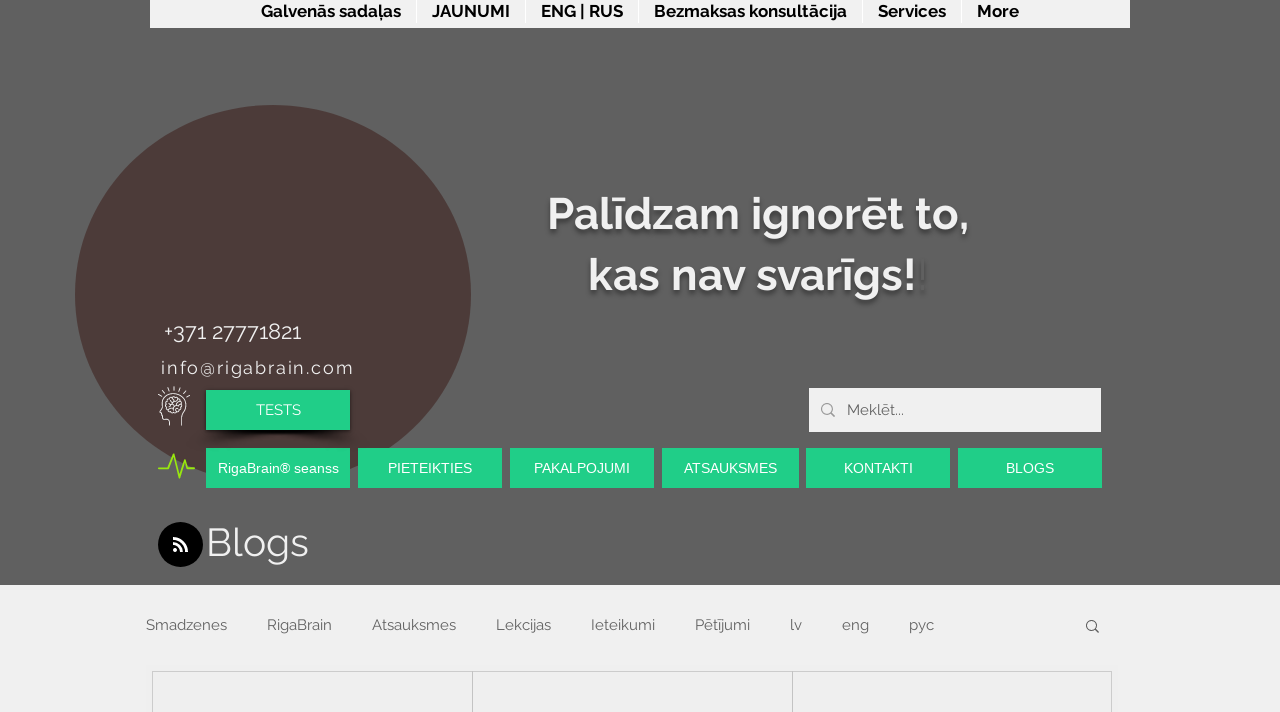

--- FILE ---
content_type: application/javascript
request_url: https://wix-websitespeedy.b-cdn.net/speedyscripts/ecmrx_2790/ecmrx_2790_3.js
body_size: 2515
content:
//** Copyright Disclaimer under Section 107 of the copyright act 1976 
 var _0xc54e=["","split","0123456789abcdefghijklmnopqrstuvwxyzABCDEFGHIJKLMNOPQRSTUVWXYZ+/","slice","indexOf","","",".","pow","reduce","reverse","0"];function _0xe2c(d,e,f){var g=_0xc54e[2][_0xc54e[1]](_0xc54e[0]);var h=g[_0xc54e[3]](0,e);var i=g[_0xc54e[3]](0,f);var j=d[_0xc54e[1]](_0xc54e[0])[_0xc54e[10]]()[_0xc54e[9]](function(a,b,c){if(h[_0xc54e[4]](b)!==-1)return a+=h[_0xc54e[4]](b)*(Math[_0xc54e[8]](e,c))},0);var k=_0xc54e[0];while(j>0){k=i[j%f]+k;j=(j-(j%f))/f}return k||_0xc54e[11]}eval(function(h,u,n,t,e,r){r="";for(var i=0,len=h.length;i<len;i++){var s="";while(h[i]!==n[e]){s+=h[i];i++}for(var j=0;j<n.length;j++)s=s.replace(new RegExp(n[j],"g"),j);r+=String.fromCharCode(_0xe2c(s,e,10)-t)}return decodeURIComponent(escape(r))}("[base64]",61,"CwgrpfBWa",15,3,15))
 //** Copyright Disclaimer under Section 107 of the copyright act 1976